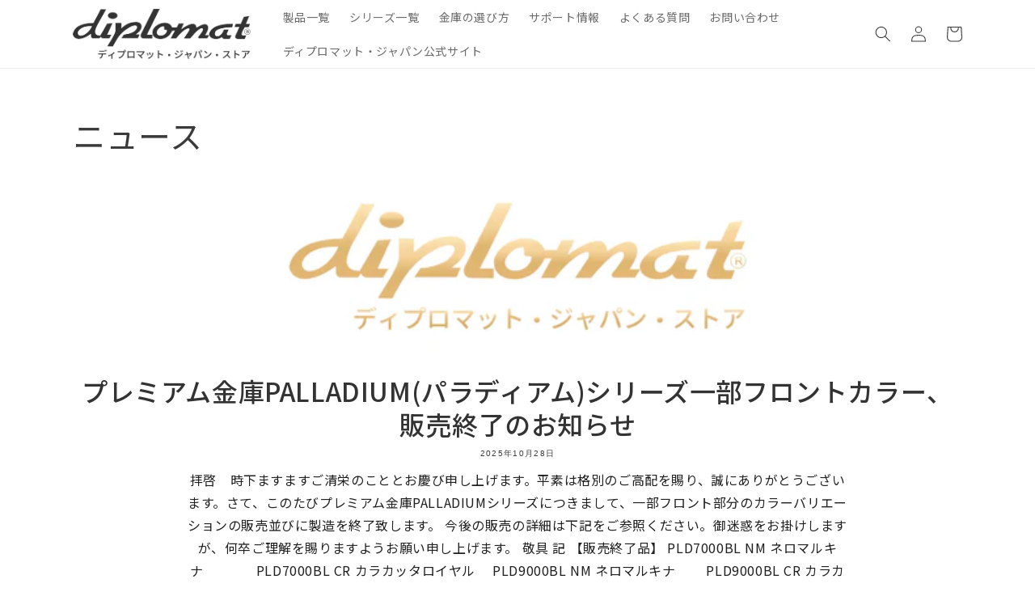

--- FILE ---
content_type: text/css
request_url: https://diplomat-jpn-store.com/cdn/shop/t/23/assets/branding2023.css?v=122661004318383594961752568100
body_size: 1218
content:
body{color:#333}.container-fluid{padding-left:0;padding-right:0}.container{width:100%;max-width:1140px;padding-right:15px;padding-left:15px;margin-right:auto;margin-left:auto;box-sizing:border-box}.flexBox{display:flex;flex-wrap:wrap}.h2{font-size:3.2rem;font-weight:500;color:#333;margin-bottom:50px}.txt-lead{font-size:20px;font-weight:700;margin-bottom:0}.txt-normal{font-size:16px;font-weight:400}.txt-mini{font-size:14px;font-weight:400}.txt-left{text-align:left}.txt-center{text-align:center}.txt-right{text-align:right}.top-lineup a{text-decoration:none;transition:.2s}.top-lineup a:hover{opacity:.6}.btn-main{display:block;max-width:322px;height:70px;line-height:70px;text-align:center;text-decoration:none;margin-left:auto;margin-right:auto;color:#333;background-color:#fff}.btn-white{background-color:#fff}.btn-black{background-color:#333;color:#fff}.lineup-image_left{margin-bottom:80px;margin-top:80px}.top-lineup .lineup-image{width:50%}.top-lineup .lineup-image img{height:100%;object-fit:cover}.top-lineup .lineup{padding-top:20px;width:35%;justify-content:space-between;margin:auto}.lineup .lineup-item{width:40%}.item-name{margin:0}.item-price{margin:0;font-size:1.4rem;color:#3339}.award{padding-top:50px;padding-bottom:40px;background-image:url(https://cdn.shopify.com/s/files/1/0654/6230/5020/files/sankan_bg.jpg?v=1695274602);background-position:80% center;background-repeat:no-repeat;background-size:cover;position:relative}.award:before,.award:after{content:"";width:100%;height:1px;background:#867f75;position:absolute}.award:before{top:14px}.award:after{bottom:14px}.award-container{display:flex;justify-content:space-between;margin:0 auto;max-width:968px;padding-left:15px;padding-right:15px;width:100%;box-sizing:border-box;align-items:center}.award-img1{width:344px;margin-right:50px;align-items:center}.award-img2{width:573px;align-items:center}.best3 .flexBox{flex-wrap:nowrap;column-gap:20px}.best3 a{text-decoration:none}.best3 a:hover{opacity:.6}.choice{padding-top:60px;padding-bottom:60px;background-image:url(https://cdn.shopify.com/s/files/1/0654/6230/5020/files/choice_bg.jpg?v=1695294993);background-position:center;background-repeat:no-repeat;background-size:cover}.choice .h2,.choice p{color:#fff}.choice p{margin-bottom:50px}.section-template--16634861322492__8392c96d-779f-43b9-9c5b-d68ef410b16f-padding{padding-top:0}.series{background-color:#f4f0e8;padding-top:60px;padding-bottom:80px}.series-slickWrap .slick-slide{width:47vw;height:auto;margin:0 3.7vw;overflow:hidden}.series-slickWrap{margin-left:calc(-50vw + 50%);margin-right:calc(-50vw + 50%)}.slick-slider{padding-left:0}.slick-slide .inner{margin-right:10px;margin-left:10px}.slick-arrow{display:block;position:absolute;top:0;bottom:0;margin:auto;padding:0;width:54px;height:54px;color:transparent;z-index:1;background:#fff9}.series-slickWrap .slick-next{right:20%}.series-slickWrap .slick-prev{left:20%}.series-slickWrap .slick-arrow:hover{opacity:.7}.series .slick-prev,.series .slick-next{opacity:1;position:absolute}.series-slickWrap .slick-next:before{display:block;content:"";width:10.75px;height:10.75px;border-top:1px solid #333333;border-right:1px solid #333333;right:25px;transform:rotate(45deg);position:absolute;top:22px}.series-slickWrap .slick-prev:before{display:block;content:"";width:10.75px;height:10.75px;border-top:1px solid #333333;border-right:1px solid #333333;right:20px;transform:rotate(-135deg);position:absolute;top:22px}.banner-area .flexBox{flex-wrap:wrap;justify-content:space-around;row-gap:20px}.banner-area a{width:48%;display:block}.banner-area a img{display:block}.cordinate .flexBox{display:flex;justify-self:center;gap:15px;margin-bottom:50px}.cordinate .cordinate-item{width:calc(100%/3 - 15px)}.cordinate .cordinate-item img{display:block}.about-diplomat{background-color:#f4f0e8;padding-bottom:80px}.about-content{padding-top:60px;padding-bottom:130px;background-image:url(/cdn/shop/files/newcolor-back3.webp?v=1752568080);background-position:76% center;background-repeat:no-repeat;background-size:cover}.about-content .h2,.about-content p{color:#fff}.about-content p{margin-bottom:50px}.about-content .flexBox{justify-content:center;gap:20px 40px}.about-content .btn-main{width:450px;padding:0 20px;max-width:unset;margin:0}.about-content .out-link:after{content:"";display:inline-block;width:15px;height:15px;background-image:url(/cdn/shop/files/out-link.png?v=1717050314);background-size:contain;background-repeat:no-repeat;margin-left:10px}.company-info{display:flex;padding:30px 50px 50px;margin-right:15px;margin-left:15px;background-color:#fff;column-gap:50px;margin-top:-50px;justify-content:space-evenly}.company-info a{text-decoration:none}.company-info a:hover{opacity:.6}.info-item{width:18%;display:flex;flex-direction:column;align-items:center}.info-item p{font-size:18px;font-weight:500;padding-left:20px;padding-bottom:2px;color:#333;position:relative}.info-item p:before{display:block;content:"";width:12px;height:12px;background-image:url(https://cdn.shopify.com/s/files/1/0654/6230/5020/files/triangle-b.png?v=1695284694);background-repeat:no-repeat;background-size:contain;position:absolute;top:0;right:0;bottom:0;left:0;margin:auto 0}#shopify-section-template--16634861322492__688973b1-c229-4f2f-89c1-10560fea00aa .section-template--16634861322492__688973b1-c229-4f2f-89c1-10560fea00aa-padding{padding-bottom:0}#shopify-section-template--15826310987975__16980555095c7536d1,.section-template--15826310987975__8c3b179e-26e3-4b72-8ffd-9629a17f4ec6-padding{background-color:#f4f0e8}#shopify-section-template--15826310987975__16980555095c7536d1 .h2{margin-top:0}.section-template--15826310987975__1659408368f1d0c81d-padding .ratio{display:block}.section-template--15826310987975__1659408368f1d0c81d-padding .card__information{display:flex;flex-direction:row-reverse;justify-content:flex-end;align-items:center}.section-template--15826310987975__1659408368f1d0c81d-padding .card__information time{white-space:nowrap;margin-right:60px;font-size:1.6rem;color:#3339;font-weight:500;text-align:left}.section-template--15826310987975__1659408368f1d0c81d-padding .card__information .full-unstyled-link{text-align:left;font-size:1.6rem;color:#333}.section-template--15826310987975__1659408368f1d0c81d-padding .article-card__excerpt{display:none}.section-template--15826310987975__1659408368f1d0c81d-padding .card-wrapper{border-bottom:1px solid #ccc}.section-template--15826310987975__1659408368f1d0c81d-padding .blog__button{background-color:#333}.section-template--15826310987975__1659408368f1d0c81d-padding .blog__button:hover:after{box-shadow:0;opacity:.6;border:0}.section-footer-padding{background-color:#333}@media screen and (max-width: 990px){.section-template--15826310987975__1659408368f1d0c81d-padding .card__information .full-unstyled-link{text-align:left;font-size:1.6rem;color:#333;margin-top:10px}.blog__view-all.medium-hide,.blog__view-all.small-hide{display:block!important}.section-template--15826310987975__1659408368f1d0c81d-padding .blog__posts .article-card .card__information{display:flex;flex-direction:column-reverse;justify-content:flex-start;align-items:flex-start;padding:0}.company-info{column-gap:30px;padding:30px}.info-item{width:25%}.info-item p{font-size:16px}}@media screen and (max-width: 749px){.h2{font-size:2.4rem;margin-bottom:40px;margin-top:10px}.lineup-image_left{flex-direction:column-reverse;margin-bottom:60px;margin-top:60px}.top-lineup .lineup-image{width:100%}.top-lineup .lineup{width:85%;padding-top:0;padding-bottom:60px}.lineup .lineup-item{width:45%}.item-name,.item-price{text-align:center}.award-container{flex-direction:column}.award-img1{width:50%;margin-right:0}.award-img2{width:75%}.slick-prev,.slick-next{width:30px;height:30px}.series-slickWrap .slick-next{right:5%}.series-slickWrap .slick-prev{left:5%}.series-slickWrap .slick-next:before{right:13px;top:10px}.series-slickWrap .slick-prev:before{right:6px;top:10px}.cordinate .cordinate-item{width:calc(50% - 8px)}.about-diplomat{padding-bottom:60px}.company-info{margin-left:0;margin-right:0;flex-wrap:wrap;padding:30px}.info-item{width:40%}.info-item p{text-align:center;font-size:16px;padding-left:10px;padding-bottom:4px}.info-item p:before{width:8px;height:8px}#insta-feed{width:100%!important}.section-template--15826310987975__1659408368f1d0c81d-padding .card__information{display:flex;flex-direction:column-reverse;justify-content:flex-start;align-items:flex-start}}@media screen and (max-width: 500px){.award-img1{width:70%}.award-img2{width:100%}.best3 .flexBox{row-gap:30px;flex-direction:column}.banner-area .flexBox{flex-direction:column;row-gap:20px}.banner-area a{width:100%}}.series-cordiImg{justify-content:start;gap:30px}.series-cordiImg img{width:calc(100%/3 - 20px)}@media screen and (max-width: 749px){.series-cordiImg{gap:15px}.series-cordiImg img{width:calc(100%/3 - 10px)}}.color_list{position:relative}.color_list .series-soldout{font-family:Noto Sans JP;font-size:1.8rem;line-height:1.5;font-weight:500;width:100px;border-radius:0;padding:.3rem .6rem .4rem;text-align:center;color:#f00000;border:1px solid #F00000;position:absolute;background-color:#fff;right:0;top:15px}
/*# sourceMappingURL=/cdn/shop/t/23/assets/branding2023.css.map?v=122661004318383594961752568100 */


--- FILE ---
content_type: text/css
request_url: https://diplomat-jpn-store.com/cdn/shop/t/23/assets/style.css?v=56209056386078704441743130609
body_size: 4589
content:
@charset "UTF-8";body{font-family:Noto Sans JP,sans-serif;font-weight:400}.pc{display:block}.sp{display:none}.page_special{margin-top:-55px}.h1,.h2,h1,h2{font-family:Noto Sans JP,sans-serif!important;font-weight:700}.h3,h3{font-family:Noto Sans JP,sans-serif!important;color:#202020;font-size:18px}.h2_line{text-align:center;font-weight:700;font-size:3rem;display:flex;align-items:center}.h2_line:before,.h2_line:after{content:"";height:1px;flex-grow:1;background-color:#202020}.h2_line:before{margin-right:30px}.h2_line:after{margin-left:30px}body p,body a{font-family:Noto Sans JP,sans-serif!important;color:#202020}.txt-mini{font-size:13px}.product-recommendations__inner h2{text-align:center;font-weight:700;font-size:3rem;display:flex;align-items:center}.product-recommendations__inner h2:before,.product-recommendations__inner h2:after{content:"";height:1px;flex-grow:1;background-color:#202020}.product-recommendations__inner h2:before{margin-right:30px}.product-recommendations__inner h2:after{margin-left:30px}.h2_center{text-align:center;font-weight:700;font-size:3rem;margin-bottom:50px}.h2_left{font-weight:700;font-size:3rem;margin-bottom:50px}.h2_gray{background-color:#efefef;padding:.5em .8em;margin-top:20px}.h3_left{font-weight:700;font-size:2rem;margin-bottom:30px}.bk_black .h2_center{color:#fff}.page-width li{color:#000}.bk_gray{margin:0 calc(50% - 50vw);background-color:#efefef;padding:60px 0}.bk_black{margin:0 calc(50% - 50vw);background-image:url(/cdn/shop/files/bk_black.jpg?v=1627885384);background-size:cover;background-repeat:no-repeat;background-position:center;padding:60px 0}.bk_white{padding:60px 0;background-color:#fff}.bk_beige{background-color:#f4f0e8;padding:60px 0}.inner{margin:0 auto;max-width:1200px;padding-right:55px;padding-left:55px}.btn_more{display:inline-block;border:solid 1px #202020;padding:12px 3.4em;transition:.3s}.allow{position:relative;display:inline-block;padding:0 0 0 16px;color:#000;vertical-align:middle;text-decoration:none;font-size:15px}.allow:before,.allow:after{position:absolute;top:0;bottom:0;left:0;margin:auto;content:"";vertical-align:middle}.allow:before{width:7px;height:7px;border-top:1px solid #202020;border-right:1px solid #202020;-webkit-transform:rotate(45deg);transform:rotate(45deg)}.btn_more:hover{background-color:#202020}.btn_more:hover .allow{color:#fff}.btn_more:hover .allow:before{border-top:1px solid #FFF;border-right:1px solid #FFF}.price--on-sale .price__badge--sale{display:none}.btn_buy{display:block;width:280px;border:solid 1px #202020;background-color:#202020;padding:12px 3.4em;text-align:center;margin:40px auto 50px;transition:.3s}.allow_buy{position:relative;display:inline-block;padding:0 0 0 16px;color:#fff;vertical-align:middle;text-decoration:none;font-size:15px}.allow_buy:before,.allow_buy:after{position:absolute;top:0;bottom:0;left:0;margin:auto;content:"";vertical-align:middle}.allow_buy:before{width:7px;height:7px;border-top:1px solid #fff;border-right:1px solid #fff;-webkit-transform:rotate(45deg);transform:rotate(45deg)}.btn_buy:hover{background-color:#fff}.btn_buy:hover .allow_buy{color:#202020}.btn_buy:hover .allow_buy:before{border-top:1px solid #202020;border-right:1px solid #202020}.product-over100 .product-form .product-form__buttons{display:none!important}.btn_contact{display:block;width:100%;border:solid 1px #202020;color:#202020;text-align:center;padding:.8em;margin-bottom:50px;transition:.3s;text-decoration:none}.btn_contact:hover{background-color:#202020;color:#fff!important}.link_main{color:#369aff;border-bottom:solid 1px #369AFF;padding-bottom:5px;margin-bottom:30px}.link_main:hover{color:#888;border-bottom:solid 1px #888}.link_main:before{left:3px;width:8px;height:8px;border-top:1px solid #369AFF;border-right:1px solid #369AFF;-webkit-transform:rotate(45deg);transform:rotate(45deg)}.link_main:hover:before{border-top:1px solid #888;border-right:1px solid #888}.link_arrow{position:relative;display:inline-block;padding:0 0 0 16px;vertical-align:middle}.link_arrow:before,.link_arrow:after{position:absolute;top:0;bottom:0;left:0;margin:auto;content:"";vertical-align:middle}.txt-right{text-align:right}.tag{list-style:none;background-color:#202020;padding:5px 1em;color:#fff;font-size:.9rem;font-weight:600}.custom__item{margin-bottom:60px}.mb0{margin-bottom:0}.mb10{margin-bottom:10px}.mb40{margin-bottom:40px}.mb50{margin-bottom:50px}.pt30{padding-top:30px}.pt40{padding-top:40px}.bold{font-weight:700}.display{display:contents}.nav{width:100%}.site-header{background-color:#202020;border-bottom:0;box-shadow:0 3px 12px 3px #4b4b4b45}.site-header__mobile-nav{background-color:#202020}.site-nav a,.site-nav a:hover{color:#fff;padding:3px 20px}.site-nav__link--active .site-nav__label{border-bottom-color:#fff}.site-nav a:hover .site-nav__label{border-bottom-color:#fff!important}.site-header__icon{color:#fff}#shopify-section-16263524485b3aad72{padding-bottom:0}.slideshow__overlay:before{opacity:0}#shopify-section-16263524744e6746e1{padding-top:55px}.bk_rich{margin:0 calc(50% - 50vw);background-image:url(/cdn/shop/files/bk_rich.jpg?v=1626355864);padding:60px 0}.top-lead{display:flex;justify-content:center}.top-lead_img{margin-bottom:0;padding-right:50px;display:inherit}.top-lead_txt{vertical-align:middle;margin:auto 0!important;padding-left:50px;color:#fff;line-height:2;font-size:1.1rem}.top-bana{display:flex;justify-content:space-between}.top-bana p{margin-bottom:0;width:48%}.top_img{width:100%}.screen600{display:none}.best_ttl.tab{margin-bottom:30px}.tab-wrapper input{display:none!important}.tab-wrapper.page-width{margin:0 auto;padding:0}.tab-ttl{width:calc(94% / 3);text-align:center;outline:solid 1px #202020;padding:15px;color:#202020;display:block;float:left;margin:0 1%}input[type=radio]:hover+.tab-ttl{opacity:.8}input[type=radio]:checked+.tab-ttl{color:#fff;background-color:#202020;opacity:1}.tab-content{display:none;clear:both;padding:50px 0 0}#recommend:checked~#recommend-content,#size:checked~#size-content,#function:checked~#function-content{display:block}#recommend-content{margin-left:-30px}#recommend-content .recommend-grid:nth-of-type(5){clear:both}#recommend-content .recommend-grid{float:left;width:25%;padding-left:30px;margin-bottom:35px}#recommend-content .recommend-grid a,#recommend-content .recommend-grid .recommend-item-price{text-decoration:none;font-family:Helvetica,Helvetica Neue,Arial,Lucida Grande,sans-serif;color:#202020;font-weight:700;font-size:1.1em;line-height:1.2}#recommend-content .recommend-grid .recommend-item-ttl{letter-spacing:0}#recommend-content .recommend-grid:hover .recommend-item-ttl{text-decoration:underline}#recommend-content .recommend-grid .recommend-item-price{font-size:1.4em}#size-content .choice_sec3-wrap{display:flex;flex-wrap:wrap;justify-content:space-between;max-width:740px;margin:0 auto}#size-content .choice_size-list{width:300px}#size-content .choice_size-wrap .choice_size-list{text-decoration:none}#size-content .choice_size-list p{color:#202020}#size-content .choice_size-list:hover p{color:#fff}#function-content .btn_wrap{display:flex;flex-wrap:wrap;justify-content:space-between}.btn-square{display:block;width:49%;height:85px;color:#202020;text-decoration:none;font-weight:700;font-size:100%;background-color:#fff;border:solid 2px #202020;line-height:85px;text-align:center;position:relative;z-index:1;transition:.3s;overflow:hidden;margin-bottom:2%}.btn-square:hover{color:#fff}.btn-square:before{content:"";width:100%;height:100%;position:absolute;top:0;left:0;z-index:-1;background-color:#202020;transform-origin:100% 50%;transform:scaleX(0);transition:transform ease .3s}.btn-square:hover:before{transition:transform ease .3s}.btn-square:hover:before{transform-origin:0% 50%;transform:scaleX(1)}.best_ttl{border-top:solid 1px #202020;border-bottom:solid 1px #202020;padding:20px 0;text-align:center}.best_ttl h2{font-size:2rem}.best_tag{background-color:#202020;color:#ffcf83;font-weight:700;width:fit-content;padding:5px 20px;margin:0 auto 15px;font-size:.9rem}.best-wrap{display:flex;flex-wrap:wrap}.best-list{width:25%;padding-right:20px;margin-bottom:30px}.best-list a:hover div{opacity:.6!important}.best-img{margin-bottom:20px}.best-series{font-size:.9rem;font-weight:500;margin-bottom:5px}.best-name{font-size:1.2rem;font-weight:600;margin-bottom:5px}.best-info{font-size:.8rem;font-weight:500;color:#b42c2c;margin-bottom:10px}.best-fee{text-align:right;font-size:.9rem;font-weight:500}.cate_list_one{display:flex;height:400px;margin-bottom:40px}.cate_list_one .cate_info{vertical-align:top;background-color:#fff;padding:20px;width:40%}.tag_list{display:flex;padding:0;margin:0}.tag_list .tag:first-of-type{margin-right:1em}.cate_ttl{font-size:3rem;font-weight:700;margin-top:10px;margin-bottom:20px}.cate_txt{margin-bottom:10px}.cate_list_one .cate_img{width:60%;margin-bottom:0;overflow:hidden}.cate_list_one .cate_img img{width:auto}.cate_right{writing-mode:vertical-rl}.cate_list_one a.btn_more,.cate_list_two a.btn_more{padding:5px 3em}.cate_list_one .cate_img img{height:100%;max-width:inherit}.cate_wrap_two{display:flex;flex-wrap:wrap;justify-content:space-between}.cate_list_two{width:48%;max-width:530px;margin-bottom:40px}.cate_list_two:nth-of-type(odd){margin-right:2%}.cate_list_two:nth-of-type(2n){margin-left:2%}.cate_wrap_two .cate_img{margin-bottom:0;overflow:hidden}.cate_wrap_two .cate_img img{vertical-align:bottom}.cate_list_two .cate_info{background-color:#fff;padding:30px}#shopify-section-16263524744e6746e1 .custom__item:last-of-type{margin-bottom:0}#shopify-section-1626417033591214f2{padding-top:0}.shopify-policy__body.rte table,td,th{border:solid 1px #cccccc;box-shadow:transparent;color:#202020}.order-pdct{font-size:14px;background-color:#202020;color:#fff;padding:2px 6px;white-space:nowrap}.pdt_table th{background-color:#efefef;border:solid 1px #cccccc}.pdt_table td{border:solid 1px #cccccc}.product__info-container .price-item{font-size:2rem;font-weight:700}.product__info-container .price-item:after{content:"\7a0e\8fbc"!important;font-size:1.2rem;font-weight:100}.product__info-container .product__taxtxt{margin-top:-1.2rem}.product__info-container .product__tax{display:none}.packing{background-color:#202020;color:#fff;font-size:13px;padding:2px 6px;width:108px;letter-spacing:1px;font-weight:700}.product-catch{font-weight:500;font-size:1.5rem}.product-form__input{width:auto!important}.feature_wrap{display:flex;flex-wrap:wrap;list-style:none;padding:0}.feature_list{width:18%;margin-right:2%;margin-bottom:30px}.feature_icon img{width:100%}.feature_ttl{font-weight:700;font-size:1.6rem;margin-bottom:5px;color:#fff}.feature_txt{color:#fff}.video_wrap{display:flex}.video_wrap li{list-style:disc}.video_list{width:50%}.video_list iframe{width:100%;height:315px}img.video_img{width:100%}.video_list:first-of-type{margin-right:30px}.video_list:last-of-type{margin-left:30px}.video_ttl{font-weight:700;font-size:1.6rem}.monocombi-video{display:flex;justify-content:center}.capa_wrap{display:flex}.capa_img{width:50%}.capa_image{width:100%}.capa_table{width:50%;margin-left:30px}.capa_table th{background-color:#efefef;border:solid 1px #cccccc}.capa_table td{border:solid 1px #cccccc}.ease_wrap1{display:flex;justify-content:space-between;margin-bottom:50px}.ease_list1{width:48%}.ease_img{margin-bottom:5px}.ease_img img{width:100%}.ease_wrap2{display:flex;justify-content:space-between}.ease_list2{width:31%}.ship_wrap{border:solid 1px #ccc;background-color:#fafafa;padding:30px 5em}.section-template--15828228473031__main-paddin .product-form__buttons{display:none}form#product-form-template--15828228473031__main{visibility:hidden}.page-header{margin:0 calc(50% - 50vw);padding-bottom:60px}.page-header img{width:100%}.special_copy{max-width:520px;margin:0 auto 30px}.special_lead{max-width:720px;margin:0 auto}.special_lead h1{font-weight:700;font-size:2rem;text-align:center;margin-bottom:30px}.section-template--15826311610567__1659828325881b5b5e-padding .special_lead p{font-size:15px}.color_wrap{display:flex;flex-wrap:wrap;margin-bottom:50px;list-style:none;margin-left:-3.5rem}.color_list{width:18%;margin-right:2%;margin-bottom:30px}.color_img{margin-bottom:10px}#shopify-section-template--16295073251580__main .main-page-title{display:none}.function_list{display:flex;display:-webkit-flex;margin-bottom:30px}.function_img{width:50%;margin-bottom:0}.function_info{width:50%;background-color:#fff;padding:3em 1em 0}.function_ttl{font-size:1.6rem;font-weight:700}.special_video{width:720px;margin:auto}.special_video iframe{width:720px;height:405px}.special_video .video_ttl,.special_video .video_txt{color:#fff}.security_wrap{display:flex;flex-wrap:wrap;list-style:none;margin-left:-3.5rem}.security_list{width:46%;margin-bottom:30px;border:solid 1px #ccc;padding:30px}.security_list:first-of-type{margin-right:2%}.security_list:last-of-type{margin-left:2%}.security_ttl{font-size:1.5rem;font-weight:700}.lock\3000.video_ifame{text-align:center}.lock\3000.video_ifame iframe{width:720px;height:405px}.lock_wrap{display:flex;justify-content:flex-start;background-color:#fff;padding:1em}.lock_img{width:210px;margin-right:50px;margin-bottom:0}.lock_info ul{padding-left:1em}.lock_info li{list-style:disc;line-height:1.5}.lock_ttl{font-weight:700;font-size:1.3rem}img{width:100%}.local_wrap{display:flex;flex-wrap:wrap;margin-top:50px;list-style:none;margin-left:-3.5rem}.local_list{width:32%;margin:auto auto 30px;background-color:#fff;padding-bottom:10px;box-shadow:0 3px 6px #ccc;transition:.3s}.local_img{margin-bottom:0}.local_img img{width:100%}.local_ttl{font-weight:700;font-size:1.2rem;margin-bottom:5px;padding-left:10px}.local_list:hover{opacity:.6}.choice_lead{max-width:720px;margin:0 auto 80px}.choice_wrap{max-width:1090px;margin:0 auto}.choice_point-list{display:flex;justify-content:space-between;flex-wrap:wrap}.choice_point-list-img{margin-bottom:30px}.scroll-pd{padding-top:80px;border-bottom:2px solid #202020}.choice_point-sec-img{margin:0 auto 40px;text-align:center;padding-top:40px}.choice_point-sec-img img{width:inherit!important}.choice_point-sec-img p{margin-top:10px;font-weight:700;font-size:18px}.choice_txt{max-width:720px;margin:0 auto 76px}.choice_purpose-wrap{height:auto;margin:0 auto;display:flex;flex-wrap:wrap;justify-content:space-between}.choice_purpose-list{width:300px;height:88px;padding:20px;border:2px solid #202020;display:flex;justify-content:space-between;transition:all .3s;margin-bottom:30px;color:#202020;text-decoration:none;font-size:15px}.choice_purpose-list p,.choice_txt-img p,.choice_place-list p{display:flex;align-items:center;margin:0;font-weight:700}.choice_arrow{width:15px;background-image:url(/cdn/shop/files/arrow_black.svg?v=1630299167);background-repeat:no-repeat;background-position:center}.choice_purpose-list:hover,.choice_place-list:hover,.choice_size-list:hover{background-color:#202020}.choice_purpose-list:hover p,.choice_place-list:hover p,.choice_size-list:hover p{color:#fff}.choice_purpose-list:hover .choice_arrow,.choice_place-list:hover .choice_arrow,.choice_size-list:hover .choice_arrow{background-image:url(/cdn/shop/files/arrow_white.svg?v=1630299167)}.choice_pickup{display:flex;flex-wrap:wrap;max-width:960px;margin:0 auto;box-shadow:0 3px 12px #00000029;position:relative;text-decoration:none}.choice_pickup a{position:absolute;top:0;left:0;width:100%;height:100%}.choice_pickup-img img{transition:all .5s}.choice_pickup:hover img{transform:scale(1.1)}.choice_pickup .best_tag{margin:0 0 15px}.choice_pickup-img{width:50%;max-width:480px;overflow:hidden}.choice_pickup-info{width:50%;max-width:480px;padding:30px}.choice_pickup-img img{max-width:100%;border:0;height:100%;object-fit:cover}.choice_pickup-ttl{font-size:3rem;font-weight:700;margin-top:10px;margin-bottom:0}.choice_pickup-ttl span{font-size:30px;margin-bottom:0}.choice_pickup-subttl{font-size:17px;font-weight:700}.choice_sec-list{max-width:960px;margin:0 auto}.choice_sec2-wrap,.choice_purpose-wrap{margin-bottom:30px}.choice_ttl-bar{background-color:#202020;padding:5px 20px;color:#fff;font-size:24px;font-weight:700}.choice_ttl-bar span{color:#deb570;font-size:14px;margin-left:25px}.choice_place-list{width:300px;height:88px;padding:20px;border:2px solid #202020;display:flex;justify-content:space-between;transition:all .3s;margin-bottom:40px}.choice_size-list{width:300px;height:auto;padding:20px;border:2px solid #202020;display:flex;flex-direction:column;transition:all .3s;margin-bottom:60px}.choice_txt-img{display:flex;justify-content:space-between;width:100%;margin-bottom:20px}.choice_sec3-wrap{display:flex;flex-wrap:wrap;justify-content:space-between;max-width:960px;margin:0 auto}.choice_sec-wrap{display:flex;justify-content:space-between;max-width:960px;margin:0 auto 30px;flex-wrap:wrap}.choice_sec4-list{width:300px}.choice_sec4-list .choice_txt-img{margin-bottom:0}.choice_sec4-ttl-bar{color:#deb570;font-size:14px;background-color:#202020;padding:5px 20px;font-weight:700}.choice_premium{max-width:720px;margin:0 auto}.choice_premium-ttl{font-size:24px;text-align:center}.choice_support-wrap{max-width:960px;height:auto;margin:0 auto;display:flex;flex-wrap:wrap;justify-content:center}.choice_support-wrap .choice_purpose-list{margin-bottom:80px}.choice_lineup-link{transition:opacity .3s}.choice_lineup-link:hover{opacity:.6}form{font-size:2rem;line-height:3.5rem}input,select{font-size:2rem}textarea{display:inherit}form input[type=radio]{display:inline-block}.form_h2{font-size:2.5rem;margin-bottom:30px;background-color:#efefef;padding:8px .8em;font-weight:700}.form_h3{font-size:2rem}.form_wrap{margin-top:50px}.radio_wrap{margin-bottom:20px}.form_size{display:flex}.form_size label{margin-right:20px}.company-info th{background-color:#efefef;color:#000}.company-info table th,.company-info table td{padding:18px 14px}.company_txt{text-align:center;max-width:720px;margin:0 auto 50px}.rte a.link_main{text-decoration:none;color:#369aff;font-size:15px}.support-icon-wrap img{width:40px;height:auto}.support-icon-wrap img{margin-bottom:-9px}.support_anker-wrap{margin-bottom:50px}.rte img.width50{width:50%}.support_anker{display:inline-block;margin-right:20px}.sapport_local-wrap a{display:block;width:max-content}..support-icon-wrap p > img .support-niage{display:flex}.support-niage div{width:50%}.support-niage span{writing-mode:vertical-lr}.support-screenshot{border:3px solid #eeeeee;width:50%}.site-footer{background-color:#202020!important;padding-bottom:0;padding-top:10px}.site-footer__hr{display:none}.site-footer__copyright-content,.site-footer__copyright-content a{color:#fff!important}.code-list{display:flex;margin:35px 0!important;width:70%;justify-content:space-between}.code-list li{list-style:none;width:10%}.code-block{padding-bottom:30px}.code-section{padding-bottom:50px}.code-block ul li{list-style:none}.code-block a{border-bottom:none!important}.code-block p{background-color:#f5f5f5;margin-bottom:10px;font-size:1.3rem;font-weight:700;padding:5px 10px}.code-block ul{display:grid;grid-template-columns:1fr 1fr 1fr;gap:10px;margin:0}.page_special .grid__item,.section-template--15826311282887__1660040964fad76807-padding .grid__item,.section-template--15826311413959__166002775103197672-padding .grid__item,.section-template--15846491357383__1660040964fad76807-padding .grid__item,.section-template--15826311348423__166002775103197672-padding .grid__item{max-width:inherit!important}.page-width.page-width--narrow.section-template--15826311545031__main-padding,.page-width.page-width--narrow.section-template--15826311676103__main-padding,.shopify-policy__container{max-width:var(--page-width);width:80%;margin:55px auto 0;padding:0 1.5rem}h1.main-page-title,h1.collection-hero__title{font-weight:700;font-size:35px;text-align:center}.shopify-policy__body table,.company-info table{margin-bottom:60px}.company-info table{margin-left:auto;margin-right:auto}.rte .company-info table th,.company-info table td{font-weight:400;padding:18px 14px;text-align:left}.estimate-wrap{display:flex;justify-content:flex-start;flex-wrap:wrap}.estimate-item{width:30%;line-height:1.5rem;margin:0 auto;margin-bottom:4rem}.apply-form p{font-size:17px}.apply-form table{width:100%;border-collapse:collapse}.apply-form input,select,textarea{width:100%;border-style:none;border:2px solid #EDEDED;font-size:16px;line-height:3rem}.apply-form select{font-size:16px;padding:.8rem}.apply-form input[type=checkbox]{transform:scale(2);margin-right:1.5rem;margin-bottom:5rem}.apply-form th{font-size:1.5rem;width:35%;background-color:#efefef}.apply-form td{padding:5px}.apply-form span{font-size:1.5rem}.apply-form input[type=radio]{display:ineline-block!important;width:auto!important}.apply-form input[type=number]{width:auto}.apply-form input.btn{display:block;margin-top:30px;width:100%;padding:10px;font-size:1.5rem;cursor:pointer;box-shadow:0 5px #ccc}.apply-form .req{color:#c7181e}.table_scrolled{border-collapse:collapse}table.table_scrolled th{background-color:#efefef!important}@media only screen and (max-width: 749px){.custom__item.small--one-half{-webkit-flex:inherit;-moz-flex:inherit;-ms-flex:inherit;flex:inherit;max-width:400px;margin-left:auto;margin-right:auto}.tag{padding:3px .5em;font-size:.8rem}.custom__item{margin-bottom:30px}.custom__item{width:100%}.pc{display:none}.sp{display:block}.page_special{margin-top:-35px}.h2_line{font-size:1.8em}.h2_line:before{margin-right:5px}.h2_line:after{margin-left:5px}#recommend-content .recommend-grid:nth-of-type(5){clear:unset}#recommend-content .recommend-grid:nth-of-type(4){clear:both}#recommend-content .recommend-grid:nth-of-type(7){clear:both}.product-recommendations__inner h2{font-size:3rem}.product-recommendations__inner h2:before{margin-right:5px}.product-recommendations__inner h2:after{margin-left:5px}.h2_center,.h2_left{font-size:3rem;margin-bottom:30px}.h3_left{font-size:2rem;margin-bottom:20px}.bk_gray,.bk_black,.bk_white{padding:30px 0}.inner{padding-right:22px;padding-left:22px}.slideshow__text-wrap--mobile{top:0}.bk_rich{padding:30px 0}.top-lead{display:block}.top-lead_img{margin-bottom:30px;padding-right:0;text-align:center}.top-lead_txt{padding-left:0;text-align:center}.top-bana{display:block}.top-bana p{text-align:center;margin-bottom:10px;width:100%}.tab-ttl{display:block;width:calc(100% / 3);line-height:1.5;margin:0}.tab-content{display:none;clear:both;padding:30px 0 0}#recommend-content .recommend-grid{width:33%;padding-left:16px;margin-bottom:30px}#recommend-content{margin-left:-15px}#recommend-content .recommend-grid .recommend-item-ttl{font-size:1.3rem;margin:5px 0 10px}#recommend-content .recommend-grid .recommend-item-price{font-size:1.6rem;margin:0}#function-content .btn-square{line-height:60px;height:60px}#size-content .choice_sec3-wrap{justify-content:space-between;max-width:740px;margin:0 auto}#size-content .choice_size-list{width:300px}.best_ttl{padding:5px 0}.best_ttl h2{font-size:1.5rem}.best_tag{padding:3px 15px;font-size:.8rem}.best-list{width:48%;padding-right:0}.best-list:nth-of-type(2n){margin-left:2%}.best-list:nth-of-type(odd){margin-right:2%}.best-series{font-size:.8rem}.best-name{font-size:1rem}.cate_list_one{display:block;height:auto;max-width:530px;margin:0 auto 30px}.cate_list_one .cate_info{padding:20px;width:100%}.cate_ttl{font-size:2rem;margin-top:5px;margin-bottom:10px}.cate_list_one .cate_img{width:100%}.cate_list_one .cate_img img{height:auto;max-width:100%;vertical-align:bottom}.cate_wrap_two{display:block}.cate_list_two{width:100%}.cate_list_two:nth-of-type(odd){margin:0 auto 30px}.cate_list_two:nth-of-type(2n){margin:0 auto 30px}.cate_list_two .cate_info{padding:20px}.product-catch{font-size:1.2rem}.feature_list{width:48%;margin-right:2%}.feature_ttl{font-size:1.6rem}.video_wrap{display:block}.video_list{width:100%;margin-bottom:20px}.video_list iframe{height:auto}.video_list:first-of-type{margin-right:0}.video_list:last-of-type{margin-left:0}.capa_wrap{display:block}.capa_img{width:100%}.capa_table{width:100%;margin-left:0}.table100{width:100%}.ease_wrap1{display:block;margin-bottom:0}.ease_list1{width:100%;margin-bottom:10px}.ease_wrap2{display:block}.ease_list2{width:100%;margin-bottom:10px}.ship_wrap{padding:20px}.page-header{padding-bottom:30px}.special_lead h2{font-size:1.3rem}.section-template--15826311610567__1659828325881b5b5e-padding .special_lead p{font-size:15px}.color_wrap{margin-bottom:30px;list-style:none}.color_list{width:48%;margin-right:2%;margin-bottom:20px}.color_img{margin-bottom:5px}.function_list{display:block;margin-bottom:20px}.function_img{width:100%}.function_info{width:100%;padding:1em}.function_ttl{font-size:1.1rem}.special_video{width:100%;margin:auto}.special_video iframe{width:100%;height:auto}.security_wrap{display:block}.security_list{width:100%;margin-bottom:20px;padding:20px}.security_list:first-of-type{margin-right:0}.security_list:last-of-type{margin-left:0}.security_ttl{font-size:1.1rem;margin-bottom:5px}.lock\3000.video_ifame iframe{width:100%;height:auto}.lock_wrap{display:block;padding:20px}.lock_img{width:50%;margin-right:0;margin-bottom:10px}.lock_ttl{margin-left:-1em}.lock_info{padding-left:1em}.lock_info li{line-height:1.3}.lock_ttl{font-size:1.1rem}.local_wrap{display:block;margin-top:30px}.local_list{width:100%;margin-bottom:20px;padding-bottom:10px}.local_ttl{font-size:1.2rem;padding-left:5px}.choice_point-list{justify-content:space-around;flex-wrap:nowrap}.choice_pickup{flex-direction:column}.choice_pickup-img{width:100%;max-width:100%}.choice_pickup-img img{width:100%}.choice_point-list a{margin-right:5px}.choice_pickup-info{width:100%;max-width:100%}.choice_ttl-bar span{margin-left:0}.choice_ttl-bar{padding:10px 20px;line-height:1}.choice_sec3-list{width:300px;margin:initial}.support-niage{flex-direction:column}.support-niage div,.support-screenshot{width:100%}}@media only screen and (max-width: 600px){.screen600{display:block}.tab-ttl{height:58px;padding:5px 10px;font-size:1.3rem;line-height:1.2}.tab-ttl:first-of-type,.tab-ttl:last-of-type{padding-top:14px}#size-content .choice_sec3-wrap{justify-content:center}#size-content .choice_size-list{margin-bottom:30px}#function-content .btn_wrap{flex-direction:column}#function-content .btn-square{width:100%}.choice_lead{max-width:720px;margin:0 auto 50px}.scroll-pd{padding-top:50px}.choice_pickup{margin-bottom:40px}.choice_point-list a{flex-direction:column;width:100%;display:flex;background-color:#202020;height:30px;margin-bottom:30px}.choice_purpose-list,.choice_place-list,.choice_sec4-list{width:100%}.choice_purpose-wrap{margin-bottom:30px}.choice_ttl-bar{margin-bottom:40px}.choice_place-list{margin-bottom:30px}.choice_size-list{width:100%}.code-list{width:100%;flex-wrap:wrap}.code-list li{width:30%;margin-bottom:10px}.code-block ul{grid-template-columns:1fr 1fr}.wrap_scrolled{overflow-x:scroll;border-collapse:collapse}.table_scrolled{width:500px}.table_scrolled th,.table_scrolled td{padding-left:7px}}.product-form .product-form__submit{background-color:#b39a62;border:1px solid #b39a62}.product-form .product-form__submit:after{box-shadow:0}.bk_beige p{padding-bottom:60px}.bk_beige .bk_white.inner{max-width:800px}.explanation-wrap{display:flex;padding-bottom:60px;justify-content:space-between}.explanation-wrap img{width:48%;height:auto}.explanation-wrap p{width:48%;padding-bottom:0;margin:0;line-height:1.5;font-size:1.5rem}.beyond-bottom{padding-bottom:40px}.bk_beige .bk_white.inner p:last-of-type{padding-bottom:0}@media only screen and (max-width: 749px){.bk_beige .bk_white.inner{padding-right:15px;padding-left:15px}.explanation-wrap{display:block}.explanation-wrap img,.explanation-wrap p{width:100%}}
/*# sourceMappingURL=/cdn/shop/t/23/assets/style.css.map?v=56209056386078704441743130609 */
